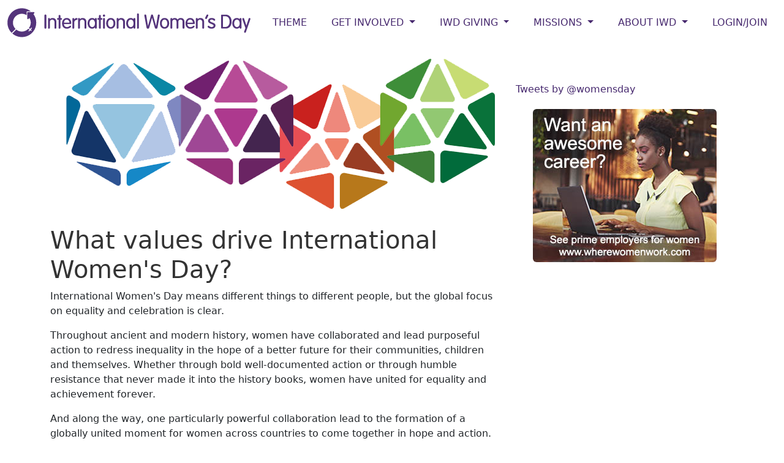

--- FILE ---
content_type: text/html; charset=utf-8
request_url: https://www.internationalwomensday.com/values
body_size: 9088
content:


<!DOCTYPE html>

<html lang="en">
<head><meta charset="utf-8" /><meta http-equiv="X-UA-Compatible" content="IE=edge" /><meta name="viewport" content="width=device-width, initial-scale=1, shrink-to-fit=no" /><meta name="application-name" content="International Women&#39;s Day" /><meta name="theme-color" content="#47296e" /><meta name="author" content="International Women&#39;s Day" /><meta property="fb:app_id" content="585587671594560" /><meta property="og:site_name" content="International Women&#39;s Day" /><meta property="og:type" content="website" /><meta property="og:locale" content="en_US" />
    
    <meta name="description" content="The International Women's Day (IWD) values are justice, dignity, hope, equality, collaboration, tenacity, appreciation, respect, empathy, forgiveness" />
    <meta property="og:url" content="https://www.internationalwomensday.com/Values" />
    <meta property="og:title" content="The International Women's Day values" />
    <meta property="og:description" content="International Women's Day (IWD) values are justice, dignity, hope, equality, collaboration, tenacity, appreciation, respect, empathy, forgiveness" />
    <meta property="og:image" content="https://s3-us-west-2.amazonaws.com/internationalwomensday/home/values-internationalwomens.png" />
    <meta property="og:image:type" content="image/png" />
    <meta name="twitter:title" content="International Women's Day values" />
    <meta name="twitter:description" content="The International Women's Day (IWD) values are justice, dignity, hope, equality, collaboration, tenacity, appreciation, respect, empathy, forgiveness" />
    <meta name="twitter:image" content="https://s3-us-west-2.amazonaws.com/internationalwomensday/home/values-internationalwomens.png" />

<meta name="twitter:card" content="website" /><meta name="twitter:site" content="@womensday" /><meta name="twitter:creator" content="@womensday" /><title>
	
    International Women's Day values


</title><link rel="icon" href="/favicon.ico" /><link href="/favicon.ico" rel="shortcut icon" type="image/x-icon" />
    
    <!-- Bootstrap core CSS -->
    
    <link href="https://cdn.jsdelivr.net/npm/bootstrap@5.3.3/dist/css/bootstrap.min.css" rel="stylesheet" integrity="sha384-QWTKZyjpPEjISv5WaRU9OFeRpok6YctnYmDr5pNlyT2bRjXh0JMhjY6hW+ALEwIH" crossorigin="anonymous" /><link href="/css/bootstrap-theme.css?07062024" rel="stylesheet" />

    <!-- Bootstrap Core JavaScript -->
    <script src="https://code.jquery.com/jquery-3.6.0.min.js" integrity="sha256-/xUj+3OJU5yExlq6GSYGSHk7tPXikynS7ogEvDej/m4=" crossorigin="anonymous"></script>
    
    

    <style type="text/css">
        @import url('https://fonts.googleapis.com/css2?family=Courgette&family=Libre+Franklin:wght@800&family=Quicksand&display=swap');
        body {padding-top: 0px;}
        .dropdown-menu {min-width:15rem;}
        @media screen and (max-width: 767px) {
            #bannerAd {display:none; visibility:hidden; }
            }
        @media screen and (max-width: 992px) {
            .bf { line-height:3rem;
            }
        }
        .embed-responsive-388by1::before {
          padding-top: 25.78%;
        }
        .embed-responsive-388by1 {
            max-height: 250px !important;
        }
        .courgette-regular {
          font-family: "Courgette", cursive;
          font-weight: 400;
          font-style: normal;
          /*font-size: 3rem;*/
        }
        .quicksand-regular {
          font-family: "Quicksand", sans-serif;
          font-optical-sizing: auto;
          font-weight: 700;
          font-style: normal;
        }
        .libre-franklin-regular{
            font-family: "Libre Franklin", sans-serif;
            font-style: normal;
        }
    </style>
    
    
    


    

    
<!-- Google tag (gtag.js) -->
<script async src="https://www.googletagmanager.com/gtag/js?id=G-RK6BWK4T9R"></script>
<script>
    window.dataLayer = window.dataLayer || [];
    function gtag() { dataLayer.push(arguments); }
    gtag('js', new Date());

    gtag('config', 'G-RK6BWK4T9R');
</script>


</head>
<body>
    <form method="post" action="./values" id="form1">
<div class="aspNetHidden">
<input type="hidden" name="__VIEWSTATE" id="__VIEWSTATE" value="/wEPDwUJODk5OTg5MTY2D2QWAmYPZBYCZg9kFgICAw9kFgQCAQ8WAh4HVmlzaWJsZWhkAgcPZBYEAgMPFgIeBFRleHRlZAIFDxYCHwEFFzxkaXYgY2xhc3M9J3Jvdyc+PC9kaXY+ZGSEM0qXlEfjENsMwtCaYZesNFYM0Ih9u18oJCz1600YJg==" />
</div>

<div class="aspNetHidden">

	<input type="hidden" name="__VIEWSTATEGENERATOR" id="__VIEWSTATEGENERATOR" value="B5258255" />
</div>
        <!--ZOOMSTOP-->
        
        
        <nav id="nav_bar" class="navbar navbar-expand-xl bg-white navbar-light">
            <div class="container-fluid text-uppercase">            
                  <a class="navbar-brand" href="/">
                    <img src="https://s3-us-west-2.amazonaws.com/internationalwomensday/home/InternationalWomensDaylogo.png" alt="International Women's Day" class="d-none d-lg-block d-xl-block" />
                    <img src="https://s3-us-west-2.amazonaws.com/internationalwomensday/home/InternationalWomensDay-logoIWD.png" alt="International Women's Day" class="d-block d-lg-none g-xl-none" />
                  </a>
                  <button type="button" class="navbar-toggler" data-bs-toggle="collapse" data-bs-target="#navbarNav" aria-controls="navbarNav" aria-expanded="false" aria-label="Toggle navigation">
                    
                    MENU <span class="navbar-toggler-icon"></span>
                  </button>

                  <div class="navbar-collapse collapse justify-content-end" id="navbarNav">
            
                    <ul class="navbar-nav ">

                        <li class="nav-item"><a class="nav-link" href="/Theme">Theme</a></li>

                        <li class="nav-item dropdown">
                            <a href="#" class="nav-link dropdown-toggle" data-bs-toggle="dropdown" role="button" aria-expanded="false">GET INVOLVED <span class="caret"></span></a>
                            <div class="dropdown-menu dropdown-menu-right">
                                <a class="dropdown-item" href="/Events">IWD EVENTS</a>
                                <a class="dropdown-item" href="/EventPacks">IWD EVENT PACKS</a>
                                <a class="dropdown-item" href="/Resources">IWD RESOURCES</a>
                                <a class="dropdown-item" href="/Get-Involved-With-Giving">IWD GIVING</a>
                                <a class="dropdown-item" href="/Speakers">IWD SPEAKERS</a>
                                <a class="dropdown-item" href="/Videos">IWD VIDEOS</a>
                                <a class="dropdown-item" href="/Gallery">IWD GALLERY</a>
                                <a class="dropdown-item" href="/Statements">IWD STATEMENTS</a>
                                <a class="dropdown-item" href="/Suppliers">IWD SUPPLIERS</a>                             
                                <a class="dropdown-item" href="/Portraits">IWD PORTRAITS</a>
                                <a class="dropdown-item" href="/IWDLightup">IWD LIGHT UP</a>
                                <a class="dropdown-item" href="/Logo">IWD LOGO USE</a>
                                <a class="dropdown-item" href="/Partnerships">COLLABORATIONS</a>
                                
                            </div>
                        </li>
                        
                        

                        <li class="nav-item dropdown">
                            <a href="#" class="nav-link dropdown-toggle" data-bs-toggle="dropdown" role="button" aria-haspopup="true" aria-expanded="false">IWD GIVING <span class="caret"></span></a>
                            <div class="dropdown-menu dropdown-menu-right">
                                <a class="dropdown-item" href="/Giving">IWD Giving Directory</a>
                                <a class="dropdown-item" href="/Mission/Giving">Giving News</a>
                                <a class="dropdown-item" href="/Donate">Donate</a>
                                <a class="dropdown-item" href="/Get-Involved-With-Giving">About IWD Giving</a>
                            </div>
                        </li>

                        <li class="nav-item dropdown">
                            <a href="#" class="nav-link dropdown-toggle" data-bs-toggle="dropdown" role="button" aria-haspopup="true" aria-expanded="false">MISSIONS <span class="caret"></span></a>
                            <div class="dropdown-menu dropdown-menu-right">
                                
                                <a class="dropdown-item" href="/Mission/Empowerment">Women's Empowerment</a>
                                <a class="dropdown-item" href="/Mission/Creative">Women Creatives</a>
                                <a class="dropdown-item" href="/Mission/Sport">Women and Sport</a>
                                <a class="dropdown-item" href="/Mission/Work">Women at Work</a>
                                <a class="dropdown-item" href="/Mission/Tech">Women and Technology</a>
                                <a class="dropdown-item" href="/Mission/Health">Women's Health</a>
                                <a class="dropdown-item" href="/Mission/Giving">IWD Giving</a>
                            </div>
                        </li>

                        
                    
                        <li class="nav-item dropdown">
                            <a href="#" class="nav-link dropdown-toggle" data-bs-toggle="dropdown" role="button" aria-haspopup="true" aria-expanded="false">ABOUT IWD <span class="caret"></span></a>
                            <div class="dropdown-menu dropdown-menu-right">
                                <a class="dropdown-item" href="/When-is-IWD">When is IWD</a>
                                <a class="dropdown-item" href="/About-IWD">About IWD</a>
                                <a class="dropdown-item" href="/Timeline">IWD Timeline</a>
                                <a class="dropdown-item" href="/IWD-Ideas">IWD Ideas</a>
                            </div>
                        </li>

                        
                            <li class="nav-item"><a class="nav-link" href="/Login">Login/Join</a></li>
                        
                        
                    </ul>
            
                </div><!--/.nav-collapse -->
            </div>
        </nav>
        
        <!--ZOOMRESTART-->
        
    <div class="container main-container" style="margin-top:20px;">
        <div class="row">
            <div class="col-sm-8">
                <div style="margin-bottom:20px;">
                    

    <div class="row">
        <div class="col-12">

            <p class="mb-4"><img src="https://s3-us-west-2.amazonaws.com/internationalwomensday/home/values-internationalwomens.png" alt="International Women's Day Values" class="img-responsive" /></p>

            <h1>What values drive International Women's Day?</h1>
            
            <p>International Women's Day means different things to different people, but the global focus on equality and celebration is clear.</p>

            <p>Throughout ancient and modern history, women have collaborated and lead purposeful action to redress inequality in the hope of a better future 
                for their communities, children and themselves. Whether through bold well-documented action or through humble resistance that never made it 
                into the history books, women have united for equality and achievement forever.</p>

            <p>And along the way, one particularly powerful collaboration lead to the formation of a globally united moment for women across countries to come 
                together in hope and action. That moment is "International Women's Day".</p>

            <p>Started in the early 1900's, the almighty and tenacious Suffragettes forged purposeful action for equality. It was the Suffragettes who started 
                International Women's Day, with the first officially named "lnternational Women's Day" event held in 1911.</p>

            <p>And still to this day, International Women's Day continues to be a powerful platform globally that unifies tenacity and drives action for gender 
                parity, while celebrating the social, cultural, economic and political achievements of women.</p>

            <p>Values that guide International Women's Day provide direction for the type of action, behaviour and ethos associated 
                with this critical and globally-supported day.</p>

            <p>Ten values that guide International Women's Day are:</p>

            <ul>
                <li><b>Justice</b></li>
                <li><b>Dignity</b></li>
                <li><b>Hope</b></li>
                <li><b>Equality</b></li>
                <li><b>Collaboration</b></li>
                <li><b>Tenacity</b></li>
                <li><b>Appreciation</b></li>
                <li><b>Respect</b></li>
                <li><b>Empathy</b></li>
                <li><b>Forgiveness</b></li>
            </ul>

            <p>As modern day Suffragettes - female, male and all genders - let us continue the work and spirit of the almighty Suffragettes, fighting the good fight. And 
                let us recognize, honor and celebrate the important and impressive achievements of women globally.</p>


            <p><b>JUSTICE</b><br />
            While the concept of justice may differ across cultures, the notion of justice is based on respect and equality amongst people. The Suffragettes toiled 
                unreservedly for justice, dignity and hope. Justice means being afforded the same equal rights and opportunities as men. Today through International 
                Women's Day, the call for justice across the world still prevails as women seek equal treatment, conditions and opportunities to that of men.</p>


            <p><b>DIGNITY</b><br />
            A leading organisation campaigning for Women's suffrage in the United Kingdom, the Women's Social and Political Union (WSPU) that existed from 1903 - 1917 
                with membership and policies tightly controlled by Emmeline Pankhurst and her daughters Christabel and Sylvia, adopted from 1908 the colour purple to 
                symbolise dignity. Dignity, as a value, refers to the idea that all people have the right to be valued, respected and receive ethical treatment. The 
                word is derived from Latin dignitas meaning worthiness.</p>

            <p><b>HOPE</b><br />
            Hope is the feeling of expectation and desire for a certain thing to happen. The Suffragettes campaigned tirelessly for a better world, one where they 
                trusted that women would receive equal rights and opportunities. The Suffragettes symbolised the value of hope with the colour green. The Suffragette 
                colours were used on banners, flags, rosettes and badges.</p>

            <p><b>EQUALITY</b><br />
            Equality means ensuring all people have equal opportunities to make the most of their lives and talents, and that no one has poorer life chances due to 
                their background or status - the very core of International Women's Day. Gender equality refers to women receiving and accessing the same opportunities 
                and benefits as men - but throughout history, women were deemed to have no place in politics. They couldn't stand as candidates for Parliament and they 
                weren't allowed to vote as it was assumed husbands would take responsibility for political matters because a woman's role was seen to be child-rearing 
                and taking care of the home.</p>

            <p><b>COLLABORATION</b><br />
            Just as Suffragettes rallied together, as did the earlier Suffragists, so too do modern day women (and men) who understand that there is power in unity. 
                Strength in numbers and voice are critical in driving change. International Women's Day was founded on collaboration, and continues to be a key element 
                of its power to this day. Across the world individuals and groups unite, not only to celebrate the achievements of women, but to continue to call for 
                action supporting greater gender parity.</p>
  
            <p><b>TENACITY</b><br />
            Tenacity was a key principle of both the Suffragists and the Suffragettes, and their tireless effort in fighting the good fight changed history. "Deeds not 
                words"  was the Suffragettes' motto and they devoted considerable attention and effort to forging the rights of women. Around the world today, as in the 
                past, exists an extensive number of groups and networks all working to improve the social, economic, cultural and political status of women - and 
                International Women's Day is the major day for rallying action, driving visibility and applauding women who make a difference through their 
                achievements.</p>

            <p><b>APPRECIATION</b><br />
            International Women's Day provides a specific and designated moment each year to identify and celebrate the successful achievements of women. Through 
                celebrating success, populations not only become more appreciative of the role women play in contributing to society but awareness and expectation is 
                increased that women will not be marginalised, discriminated against or absent from future successes moving forward.</p> 

            <p><b>RESPECT</b><br />
            Equality can only be achieved if the diversity, differences and qualities of women are truly valued. Respect for others is a key value underpinning the 
                ethos and agenda of International Women's Day. Respect for others and respect for self play an important part in forging gender equality.</p>
 
            <p><b>EMPATHY</b><br />
            Seeking to understand others, caring for and valuing diversity, and appreciating difference are key to forging deep relationships to affect change. It's 
                through the ability to understand and share the feelings of others that differing situations and perspectives can be grasped. International Women's 
                Day calls for global understandings about the plight of women - the challenges faced, obstacles endured and changes desired for an inclusive and 
                progressive world.</p>
 
            <p><b>FORGIVENESS</b><br />
            Throughout history women have been mistreated - and still to this day women suffer harsh and inhumane treatment through to continuing discrimination in 
                the workplace. Focusing attention and effort on the way forward, reconciling discrimination through encouraging awareness and banding together to 
                affect positive change is all part of what International Women's Day stands for.</p>
 
            <p>Use these values to deeply understand and drive your own International Women's Day activity as you call for action and/or celebrate women's achievements. 
            Looking back to look forward, values like these have guided women's campaigning for action and recognition.</p>

        </div>
    </div>


                </div>
            </div>
            <div class="col-sm-4">
                
                

                <div class="row">
                    <div class="col-12"></div>
                </div>

                <div class='row'></div>

                

                

                <div class="row">
                    <div class="col-12 mx-auto">
                        <a class="twitter-timeline" data-dnt="true" href="https://twitter.com/womensday" data-widget-id="346822072791621632" data-chrome="nofooter transparent" height="800" >Tweets by @womensday</a>
                        <script async src="//platform.twitter.com/widgets.js" charset="utf-8"></script>
                    </div>
                </div>

                <div class="row">
                    <div class="col-12 text-center">
                        <a href="/External.aspx?b=999&u=https://www.wherewomenwork.com" target="_blank">
                            <img src="https://s3-us-west-2.amazonaws.com/internationalwomensday/banners/women-jobs.jpg" alt="Where Women Work" class="img-fluid mx-auto d-block rounded" />
                        </a>
                    </div>

                </div>

                

            </div>
        </div>
    </div>


    
        <div class="container-fluid text-center bg-success pt-4">
            <div class="container">
                <div class="row" style="min-height:100px;">
                    <div class="col-12 text-center">
                        <h1 class="text-white pt-0 courgette-regular">Join the global IWD Community <a href="/Register" class="btn btn-warning btn-lg"><i class='fas fa-arrow-right text-white' aria-hidden='true'></i></a></h1>
                        
                    </div>
                </div>
            </div>
        </div>

        <!--ZOOMSTOP-->
        <div class="footer">
            <div class="container">
                <div class="row" >
                    <div class="col-12 my-4 text-center bf">
                      <div class="row justify-content-center">  
                        <div class="col-md-1 col-3"><a href="https://www.facebook.com/InternationalWomensDay" target="_blank">
                            <i class="fa-brands fa-facebook-f fa-2xl"></i></a></div>
                        
                        <div class="col-md-1 col-3"><a href="https://twitter.com/womensday" target="_blank">
                            <i class="fa-brands fa-x-twitter fa-2xl"></i></a></div>

                        <div class="col-md-1 col-3"><a href="https://www.instagram.com/internationalwomensday_global/" target="_blank">
                            <i class="fa-brands fa-instagram fa-2xl"></i></a></div>

                        <div class="col-md-1 col-3"><a href="https://www.linkedin.com/showcase/internationalwomensday/" target="_blank">
                            <i class="fa-brands fa-square-linkedin fa-2xl"></i></a></div>
                    
                        <div class="col-md-1 col-3"><a href="https://www.youtube.com/channel/UCO0slFdmiod2KmJztaQQV4w" target="_blank">
                            <i class="fa-brands fa-youtube fa-2xl"></i></a></div>

                        <div class="col-md-1 col-3"><a href="https://www.tiktok.com/@internationalwomensday/" target="_blank">
                            <i class="fa-brands fa-tiktok fa-2xl"></i></a></div>
                      </div>
                    </div>
                </div>
                
                <div class="row">
                    <div class="col-sm-5 col-12">
                        <p><b>International Women's Day</b> (March 8) is a global day celebrating the social, economic, cultural, and political achievements of women. The 
                            day also marks a call to action for accelerating gender equality.</p>
                        <p>IWD has occurred for well over a century, with the first IWD gathering in 1911 supported by over a million people. 
                            Today, IWD belongs to all groups collectively everywhere. IWD is not country, group or organization specific. IWD is a movement, powered by 
                            the collective efforts of all.</p>
                        <p><b>International Women's Day 2026 | #IWD2026</b></p>
                    </div>
                    
                    <div class="clearfix d-block d-sm-none"></div>
                    <div class="col-sm-2 col-sm-offset-1 col-6">
                        <p><a href="/About-IWD">About IWD</a><br />
                            <a href="/Theme">IWD Theme</a><br />
                            <a href="/Resources">IWD Resources</a><br />
                            <a href="/EventPacks">IWD Event Packs</a><br />
                            <a href="/Videos">IWD Videos</a><br />
                            <a href="/Gallery">IWD Gallery</a><br />
                            <a href="/TimeLine">IWD Timeline</a><br />
                        </p>
                    </div>
                    <div class="col-sm-2 col-6">
                        <p>
                            <a href="/Get-Involved-With-Giving">IWD Giving</a><br />
                            <a href="/EventList">IWD Events</a><br />
                            <!--ZOOMRESTART-->
                            <a href="/SpeakerList">IWD Speakers</a><br />
                            <a href="/SupplierList">IWD Suppliers</a><br />
                            <!--ZOOMSTOP-->
                            <a href="/IWDMission">IWD Missions</a><br />
                            <a href="/Statements">IWD Statements</a><br />
                            <a href="/Logo">IWD Logo</a><br />

                            
                            
                        </p>
                    </div>
                    <div class="d-block d-sm-none clearfix"></div>
                    <div class="col-sm-2 col-6">
                        <p><a href="/Search/">Site search</a><br />
                            <a href="/Terms">Terms</a><br />
                            <a href="/Privacy">Privacy</a><br />
                            <a href="/Cookies">Cookies</a><br />
                            <a href="/Contact">Contact</a><br />
                            <!--<b>Charities of Choice:</b><br />
                            
                            <a href="/Giving">Giving Directory</a><br />
                            <a href="/WAGGGS">WAGGGS</a><br />
                            <a href="/Catalyst">Catalyst</a><br /><br />
                            -->
                        </p>
                    </div>
                </div> 
                            
            </div>
        </div>


<script src="https://cdn.jsdelivr.net/npm/bootstrap@5.3.3/dist/js/bootstrap.bundle.min.js" integrity="sha384-YvpcrYf0tY3lHB60NNkmXc5s9fDVZLESaAA55NDzOxhy9GkcIdslK1eN7N6jIeHz" crossorigin="anonymous"></script>   
 
        <script src="https://kit.fontawesome.com/3b9f286cf2.js" crossorigin="anonymous"></script>
<script type = "text/javascript">
    $(document).ready(function () {
        $(window).scroll(function () {
            //console.log($(window).scrollTop());
            if ($(window).scrollTop() > 300) {
                $('#nav_bar').addClass('fixed-top');
            }
            if ($(window).scrollTop() < 301) {
                $('#nav_bar').removeClass('fixed-top');
            }
        });
        // breakpoint and up  
        $(window).resize(function () {
            if ($(window).width() >= 980) {
                $(".navbar .dropdown-toggle").hover(function () {
                    $(this).parent().toggleClass("show");
                    $(this).parent().find(".dropdown-menu").toggleClass("show");
                });
                $(".navbar .dropdown-menu").mouseleave(function () {
                    $(this).removeClass("show");
                });
            }
        });
    });
</script>
    </form>
</body>
</html>
